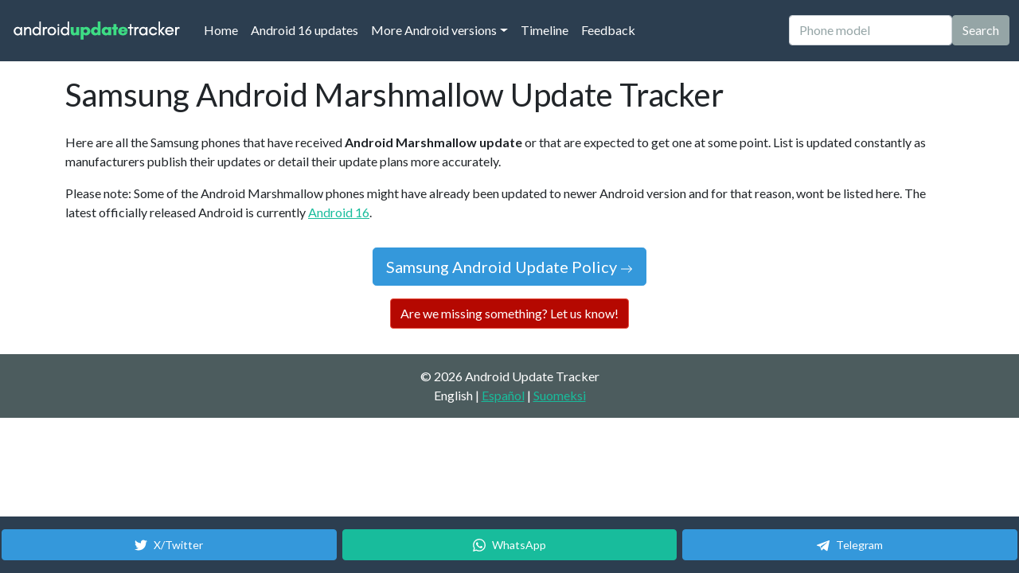

--- FILE ---
content_type: text/html;charset=utf-8
request_url: https://www.androidupdatetracker.com/m/samsung/marshmallow
body_size: 12870
content:






<!DOCTYPE html>
<html lang="en">
	<head>
		
			<title>These Samsung phones will get Android Marshmallow update | Full list</title>
			<meta name="description" content="Tracking which Samsung phones will get Android Marshmallow and when. Constantly updated list, including all Samsung phones.">
			<meta charset="UTF-8">
			<meta name="HandheldFriendly" content="true">
			<meta http-equiv="Content-Language" content="en">
			<meta name="viewport" content="width=device-width, initial-scale=1">
		

		<link rel="apple-touch-icon" sizes="180x180" href="/apple-touch-icon.png">
		<link rel="icon" type="image/png" sizes="32x32" href="/favicon-32x32.png">
		<link rel="icon" type="image/png" sizes="16x16" href="/favicon-16x16.png">
		
		<meta name="theme-color" content="#2C3E50">

		

			

			<script async src="https://www.googletagmanager.com/gtag/js?id=G-97S07X02S0"></script>
			<script>
			  window.dataLayer = window.dataLayer || [];
			  function gtag(){dataLayer.push(arguments);}
			  gtag('js', new Date());

			  gtag('config', 'G-97S07X02S0');
			</script>
			
		

		

		<link rel="preconnect" href="https://cdn.afterdawn.fi" crossorigin />

		<link rel="preconnect" href="https://fonts.googleapis.com">
		<link rel="preload" href="https://cdn.jsdelivr.net/npm/bootswatch@5.0.0/dist/flatly/bootstrap.min.css" as="style" crossorigin="anonymous">

		

		<link href="https://cdn.jsdelivr.net/npm/bootswatch@5.0.0/dist/flatly/bootstrap.min.css" rel="stylesheet" crossorigin="anonymous">
		<script src="https://cdn.jsdelivr.net/npm/bootstrap@5.0.0/dist/js/bootstrap.bundle.min.js" integrity="sha384-p34f1UUtsS3wqzfto5wAAmdvj+osOnFyQFpp4Ua3gs/ZVWx6oOypYoCJhGGScy+8" crossorigin="anonymous"></script>
		
		<style>
		.search-suggestions {
			position: absolute;
			top: 100%;
			left: 0;
			right: 0;
			background: white;
			border: 1px solid #dee2e6;
			border-top: none;
			border-radius: 0 0 0.375rem 0.375rem;
			box-shadow: 0 0.5rem 1rem rgba(0, 0, 0, 0.15);
			z-index: 1050;
			max-height: 300px;
			overflow-y: auto;
		}
		
		.search-suggestion-item {
			padding: 0.75rem 1rem;
			border-bottom: 1px solid #f8f9fa;
			cursor: pointer;
			transition: background-color 0.15s ease-in-out;
		}
		
		.search-suggestion-item:hover,
		.search-suggestion-item:focus {
			background-color: #f8f9fa;
		}
		
		.search-suggestion-item:last-child {
			border-bottom: none;
		}
		
		.search-suggestion-item .phone-name {
			font-weight: 500;
			color: #212529;
			margin-bottom: 0.25rem;
		}
		
		.search-suggestion-item .phone-url {
			font-size: 0.875rem;
			color: #6c757d;
		}
		
		.search-suggestion-item.highlighted {
			background-color: #e9ecef;
		}
		
		.search-suggestion-item.clickable {
			cursor: pointer;
			transition: background-color 0.15s ease-in-out;
		}
		
		.search-suggestion-item.clickable:hover {
			background-color: #e9ecef;
		}
		
		@media (max-width: 768px) {
			.search-suggestions {
				position: absolute;
				top: 100%;
				left: 0;
				right: 0;
				border-radius: 0 0 0.375rem 0.375rem;
				border-top: none;
				border-bottom: 1px solid #dee2e6;
				max-height: 300px;
				z-index: 1060;
				overflow-y: auto;
			}
			
			.search-suggestion-item {
				padding: 1rem;
				min-height: 60px;
			}
			
			/* Ensure search container has proper positioning context */
			.navbar .position-relative {
				position: relative !important;
			}
			
			/* When navbar is expanded, ensure suggestions are visible below the input */
			.navbar-collapse.show .search-suggestions {
				position: absolute;
				top: 100%;
				left: 0;
				right: 0;
				border-radius: 0 0 0.375rem 0.375rem;
				border-top: none;
				max-height: calc(100vh - 95px - 60px); /* Account for navbar and some bottom space */
				z-index: 1062; /* Above everything */
			}
		}
		
		/* Touch-friendly improvements */
		@media (hover: none) and (pointer: coarse) {
			.search-suggestion-item {
				min-height: 60px;
				padding: 1rem;
			}
			
			.search-suggestion-item.clickable {
				background-color: #f0f0f0;
				border-left: 3px solid #007bff;
			}
		}
		
		/* Mobile search form alignment fixes */
		@media (max-width: 991px) {
			.navbar .d-flex {
				align-items: center;
				gap: 0.5rem;
			}
			
			.navbar .form-control {
				margin: 0;
				flex: 1;
				min-width: 0;
			}
			
			.navbar .btn {
				margin: 0;
				height: 38px; /* Match input height */
				display: flex;
				align-items: center;
				justify-content: center;
				white-space: nowrap;
				flex-shrink: 0;
			}
			
			/* Ensure proper spacing in collapsed navbar */
			.navbar-collapse .d-flex {
				margin-top: 1rem;
				margin-bottom: 1rem;
				width: 100%;
			}
		}
		
		/* Extra small screens */
		@media (max-width: 576px) {
			.navbar .d-flex {
				flex-direction: column;
				gap: 0.75rem;
				width: 100%;
			}
			
			.navbar .form-control,
			.navbar .btn {
				width: 100%;
			}
			
			.navbar .btn {
				height: 44px; /* Larger touch target */
			}
		}
		
		/* Mobile-specific viewport adjustments */
		@media (max-width: 768px) {
			/* Ensure smooth scrolling on mobile */
			html {
				scroll-behavior: smooth;
			}
			
			/* Adjust navbar positioning for mobile */
			.navbar.fixed-top {
				position: fixed !important;
			}
			
			/* Ensure collapsed navbar content is properly visible when scrolled to top */
			.navbar-collapse.show {
				max-height: calc(100vh - 95px); /* Account for navbar height */
				overflow-y: auto;
			}
			
			/* When scrolled to top, ensure search input is prominent */
			.navbar-collapse.show .d-flex {
				position: relative;
				z-index: 1061; /* Above suggestions */
			}
			
			/* Ensure search suggestions are always visible below input */
			.navbar-collapse.show .position-relative {
				position: relative !important;
			}
			
			/* Ensure suggestions don't get cut off by viewport */
			.navbar-collapse.show .search-suggestions {
				max-height: 200px;
				overflow-y: auto;
			}
		}
		</style>

		
		
		

			<link rel="alternate" type="application/rss+xml" title="Android Update Tracker, list of latest Android updates" href="https://www.androidupdatetracker.com/feed" />

		

		

<script>(function(){/*

 Copyright The Closure Library Authors.
 SPDX-License-Identifier: Apache-2.0
*/
'use strict';var g=function(a){var b=0;return function(){return b<a.length?{done:!1,value:a[b++]}:{done:!0}}},l=this||self,m=/^[\w+/_-]+[=]{0,2}$/,p=null,q=function(){},r=function(a){var b=typeof a;if("object"==b)if(a){if(a instanceof Array)return"array";if(a instanceof Object)return b;var c=Object.prototype.toString.call(a);if("[object Window]"==c)return"object";if("[object Array]"==c||"number"==typeof a.length&&"undefined"!=typeof a.splice&&"undefined"!=typeof a.propertyIsEnumerable&&!a.propertyIsEnumerable("splice"))return"array";
if("[object Function]"==c||"undefined"!=typeof a.call&&"undefined"!=typeof a.propertyIsEnumerable&&!a.propertyIsEnumerable("call"))return"function"}else return"null";else if("function"==b&&"undefined"==typeof a.call)return"object";return b},u=function(a,b){function c(){}c.prototype=b.prototype;a.prototype=new c;a.prototype.constructor=a};var v=function(a,b){Object.defineProperty(l,a,{configurable:!1,get:function(){return b},set:q})};var y=function(a,b){this.b=a===w&&b||"";this.a=x},x={},w={};var aa=function(a,b){a.src=b instanceof y&&b.constructor===y&&b.a===x?b.b:"type_error:TrustedResourceUrl";if(null===p)b:{b=l.document;if((b=b.querySelector&&b.querySelector("script[nonce]"))&&(b=b.nonce||b.getAttribute("nonce"))&&m.test(b)){p=b;break b}p=""}b=p;b&&a.setAttribute("nonce",b)};var z=function(){return Math.floor(2147483648*Math.random()).toString(36)+Math.abs(Math.floor(2147483648*Math.random())^+new Date).toString(36)};var A=function(a,b){b=String(b);"application/xhtml+xml"===a.contentType&&(b=b.toLowerCase());return a.createElement(b)},B=function(a){this.a=a||l.document||document};B.prototype.appendChild=function(a,b){a.appendChild(b)};var C=function(a,b,c,d,e,f){try{var k=a.a,h=A(a.a,"SCRIPT");h.async=!0;aa(h,b);k.head.appendChild(h);h.addEventListener("load",function(){e();d&&k.head.removeChild(h)});h.addEventListener("error",function(){0<c?C(a,b,c-1,d,e,f):(d&&k.head.removeChild(h),f())})}catch(n){f()}};var ba=l.atob("aHR0cHM6Ly93d3cuZ3N0YXRpYy5jb20vaW1hZ2VzL2ljb25zL21hdGVyaWFsL3N5c3RlbS8xeC93YXJuaW5nX2FtYmVyXzI0ZHAucG5n"),ca=l.atob("WW91IGFyZSBzZWVpbmcgdGhpcyBtZXNzYWdlIGJlY2F1c2UgYWQgb3Igc2NyaXB0IGJsb2NraW5nIHNvZnR3YXJlIGlzIGludGVyZmVyaW5nIHdpdGggdGhpcyBwYWdlLg=="),da=l.atob("RGlzYWJsZSBhbnkgYWQgb3Igc2NyaXB0IGJsb2NraW5nIHNvZnR3YXJlLCB0aGVuIHJlbG9hZCB0aGlzIHBhZ2Uu"),ea=function(a,b,c){this.b=a;this.f=new B(this.b);this.a=null;this.c=[];this.g=!1;this.i=b;this.h=c},F=function(a){if(a.b.body&&!a.g){var b=function(){D(a);l.setTimeout(function(){return E(a,3)},50)};C(a.f,a.i,2,!0,function(){l[a.h]||b()},b);a.g=!0}},D=function(a){for(var b=G(1,5),c=0;c<b;c++){var d=H(a);a.b.body.appendChild(d);a.c.push(d)}b=H(a);b.style.bottom="0";b.style.left="0";b.style.position="fixed";b.style.width=G(100,110).toString()+"%";b.style.zIndex=G(2147483544,2147483644).toString();b.style["background-color"]=I(249,259,242,252,219,229);b.style["box-shadow"]="0 0 12px #888";b.style.color=I(0,10,0,10,0,10);b.style.display="flex";b.style["justify-content"]="center";b.style["font-family"]="Roboto, Arial";c=H(a);c.style.width=G(80,85).toString()+"%";c.style.maxWidth=G(750,775).toString()+"px";c.style.margin="24px";c.style.display="flex";c.style["align-items"]="flex-start";c.style["justify-content"]="center";d=A(a.f.a,"IMG");d.className=z();d.src=ba;d.style.height="24px";d.style.width="24px";d.style["padding-right"]="16px";var e=H(a),f=H(a);f.style["font-weight"]="bold";f.textContent=ca;var k=H(a);k.textContent=da;J(a,e,f);J(a,e,k);J(a,c,d);J(a,c,e);J(a,b,c);a.a=b;a.b.body.appendChild(a.a);b=G(1,5);for(c=0;c<b;c++)d=H(a),a.b.body.appendChild(d),a.c.push(d)},J=function(a,b,c){for(var d=G(1,5),e=0;e<d;e++){var f=H(a);b.appendChild(f)}b.appendChild(c);c=G(1,5);for(d=0;d<c;d++)e=H(a),b.appendChild(e)},G=function(a,b){return Math.floor(a+Math.random()*(b-a))},I=function(a,b,c,d,e,f){return"rgb("+G(Math.max(a,0),Math.min(b,255)).toString()+","+G(Math.max(c,0),Math.min(d,255)).toString()+","+G(Math.max(e,0),Math.min(f,255)).toString()+")"},H=function(a){a=A(a.f.a,"DIV");a.className=z();return a},E=function(a,b){0>=b||null!=a.a&&0!=a.a.offsetHeight&&0!=a.a.offsetWidth||(fa(a),D(a),l.setTimeout(function(){return E(a,b-1)},50))},fa=function(a){var b=a.c;var c="undefined"!=typeof Symbol&&Symbol.iterator&&b[Symbol.iterator];b=c?c.call(b):{next:g(b)};for(c=b.next();!c.done;c=b.next())(c=c.value)&&c.parentNode&&c.parentNode.removeChild(c);a.c=[];(b=a.a)&&b.parentNode&&b.parentNode.removeChild(b);a.a=null};var ia=function(a,b,c,d,e){var f=ha(c),k=function(n){n.appendChild(f);l.setTimeout(function(){f?(0!==f.offsetHeight&&0!==f.offsetWidth?b():a(),f.parentNode&&f.parentNode.removeChild(f)):a()},d)},h=function(n){document.body?k(document.body):0<n?l.setTimeout(function(){h(n-1)},e):b()};h(3)},ha=function(a){var b=document.createElement("div");b.className=a;b.style.width="1px";b.style.height="1px";b.style.position="absolute";b.style.left="-10000px";b.style.top="-10000px";b.style.zIndex="-10000";return b};var K={},L=null;var M=function(){},N="function"==typeof Uint8Array,O=function(a,b){a.b=null;b||(b=[]);a.j=void 0;a.f=-1;a.a=b;a:{if(b=a.a.length){--b;var c=a.a[b];if(!(null===c||"object"!=typeof c||Array.isArray(c)||N&&c instanceof Uint8Array)){a.g=b-a.f;a.c=c;break a}}a.g=Number.MAX_VALUE}a.i={}},P=[],Q=function(a,b){if(b<a.g){b+=a.f;var c=a.a[b];return c===P?a.a[b]=[]:c}if(a.c)return c=a.c[b],c===P?a.c[b]=[]:c},R=function(a,b,c){a.b||(a.b={});if(!a.b[c]){var d=Q(a,c);d&&(a.b[c]=new b(d))}return a.b[c]};
M.prototype.h=N?function(){var a=Uint8Array.prototype.toJSON;Uint8Array.prototype.toJSON=function(){var b;void 0===b&&(b=0);if(!L){L={};for(var c="ABCDEFGHIJKLMNOPQRSTUVWXYZabcdefghijklmnopqrstuvwxyz0123456789".split(""),d=["+/=","+/","-_=","-_.","-_"],e=0;5>e;e++){var f=c.concat(d[e].split(""));K[e]=f;for(var k=0;k<f.length;k++){var h=f[k];void 0===L[h]&&(L[h]=k)}}}b=K[b];c=[];for(d=0;d<this.length;d+=3){var n=this[d],t=(e=d+1<this.length)?this[d+1]:0;h=(f=d+2<this.length)?this[d+2]:0;k=n>>2;n=(n&3)<<4|t>>4;t=(t&15)<<2|h>>6;h&=63;f||(h=64,e||(t=64));c.push(b[k],b[n],b[t]||"",b[h]||"")}return c.join("")};try{return JSON.stringify(this.a&&this.a,S)}finally{Uint8Array.prototype.toJSON=a}}:function(){return JSON.stringify(this.a&&this.a,S)};var S=function(a,b){return"number"!==typeof b||!isNaN(b)&&Infinity!==b&&-Infinity!==b?b:String(b)};M.prototype.toString=function(){return this.a.toString()};var T=function(a){O(this,a)};u(T,M);var U=function(a){O(this,a)};u(U,M);var ja=function(a,b){this.c=new B(a);var c=R(b,T,5);c=new y(w,Q(c,4)||"");this.b=new ea(a,c,Q(b,4));this.a=b},ka=function(a,b,c,d){b=new T(b?JSON.parse(b):null);b=new y(w,Q(b,4)||"");C(a.c,b,3,!1,c,function(){ia(function(){F(a.b);d(!1)},function(){d(!0)},Q(a.a,2),Q(a.a,3),Q(a.a,1))})};var la=function(a,b){V(a,"internal_api_load_with_sb",function(c,d,e){ka(b,c,d,e)});V(a,"internal_api_sb",function(){F(b.b)})},V=function(a,b,c){a=l.btoa(a+b);v(a,c)},W=function(a,b,c){for(var d=[],e=2;e<arguments.length;++e)d[e-2]=arguments[e];e=l.btoa(a+b);e=l[e];if("function"==r(e))e.apply(null,d);else throw Error("API not exported.");};var X=function(a){O(this,a)};u(X,M);var Y=function(a){this.h=window;this.a=a;this.b=Q(this.a,1);this.f=R(this.a,T,2);this.g=R(this.a,U,3);this.c=!1};Y.prototype.start=function(){ma();var a=new ja(this.h.document,this.g);la(this.b,a);na(this)};
var ma=function(){var a=function(){if(!l.frames.googlefcPresent)if(document.body){var b=document.createElement("iframe");b.style.display="none";b.style.width="0px";b.style.height="0px";b.style.border="none";b.style.zIndex="-1000";b.style.left="-1000px";b.style.top="-1000px";b.name="googlefcPresent";document.body.appendChild(b)}else l.setTimeout(a,5)};a()},na=function(a){var b=Date.now();W(a.b,"internal_api_load_with_sb",a.f.h(),function(){var c;var d=a.b,e=l[l.btoa(d+"loader_js")];if(e){e=l.atob(e);
e=parseInt(e,10);d=l.btoa(d+"loader_js").split(".");var f=l;d[0]in f||"undefined"==typeof f.execScript||f.execScript("var "+d[0]);for(;d.length&&(c=d.shift());)d.length?f[c]&&f[c]!==Object.prototype[c]?f=f[c]:f=f[c]={}:f[c]=null;c=Math.abs(b-e);c=1728E5>c?0:c}else c=-1;0!=c&&(W(a.b,"internal_api_sb"),Z(a,Q(a.a,6)))},function(c){Z(a,c?Q(a.a,4):Q(a.a,5))})},Z=function(a,b){a.c||(a.c=!0,a=new l.XMLHttpRequest,a.open("GET",b,!0),a.send())};(function(a,b){l[a]=function(c){for(var d=[],e=0;e<arguments.length;++e)d[e-0]=arguments[e];l[a]=q;b.apply(null,d)}})("__d3lUW8vwsKlB__",function(a){"function"==typeof window.atob&&(a=window.atob(a),a=new X(a?JSON.parse(a):null),(new Y(a)).start())});}).call(this);

window.__d3lUW8vwsKlB__("[base64]");</script>

		
			
			<link rel="canonical" href="https://www.androidupdatetracker.com/m/samsung/marshmallow" />
			<link rel="alternate" hreflang="en" href="https://www.androidupdatetracker.com/m/samsung/marshmallow" />
			<link rel="alternate" hreflang="fi" href="https://fi.androidupdatetracker.com/m/samsung/marshmallow" />
			<link rel="alternate" hreflang="es" href="https://es.androidupdatetracker.com/m/samsung/marshmallow" />
			<link rel="alternate" hreflang="x-default" href="https://www.androidupdatetracker.com/m/samsung/marshmallow" /> 
		<script async src="https://cdn.jsdelivr.net/npm/lazyadsense@1.0.6/dist/adsense-lazyload.min.js" crossorigin="anonymous"></script>
		<script async src="https://pagead2.googlesyndication.com/pagead/js/adsbygoogle.js?client=ca-pub-5626074131133514" crossorigin="anonymous"></script>
	
		

		<script>
		// Search autocomplete functionality
		document.addEventListener('DOMContentLoaded', function() {
			let allPhones = [];
			let currentSuggestions = [];
			let selectedIndex = -1;
			let searchTimeout;
			
			const searchInput = document.getElementById('searchInput');
			const suggestionsContainer = document.getElementById('searchSuggestions');
			
			// Load phone list when page loads
			loadPhoneList();
			
			// Search input event handlers
			searchInput.addEventListener('input', handleSearchInput);
			searchInput.addEventListener('keydown', handleKeyDown);
			searchInput.addEventListener('focus', handleSearchFocus);
			searchInput.addEventListener('blur', handleSearchBlur);
			
			// Add mobile-specific scroll behavior
			searchInput.addEventListener('focus', handleMobileScroll);
			
			// Also handle input start for better mobile experience
			searchInput.addEventListener('input', function(e) {
				// On mobile, if this is the first character and menu is open, scroll to top
				if (window.innerWidth <= 768 && e.target.value.length === 1) {
					const navbarCollapse = document.getElementById('navbarColor02');
					if (navbarCollapse.classList.contains('show')) {
						// Small delay to allow mobile keyboard to appear
						setTimeout(() => {
							window.scrollTo({
								top: 0,
								behavior: 'smooth'
							});
						}, 100);
					}
				}
				
				// On mobile, also scroll up when typing to ensure input and suggestions are visible
				if (window.innerWidth <= 768 && e.target.value.length >= 2) {
					const navbarCollapse = document.getElementById('navbarColor02');
					if (navbarCollapse.classList.contains('show')) {
						// Scroll to bring the search input to the top of the viewport
						const searchInputRect = searchInput.getBoundingClientRect();
						const navbarHeight = 95; // Height of the fixed navbar
						
						// Calculate scroll amount to bring search input to top
						const scrollAmount = window.pageYOffset + searchInputRect.top - navbarHeight - 20;
						
						// Smooth scroll to position
						window.scrollTo({
							top: scrollAmount,
							behavior: 'smooth'
						});
					}
				}
			});
			
			// Load the complete phone list from API
			async function loadPhoneList() {
				try {
					console.log('Loading phone list from API...');
					searchInput.placeholder = 'Loading phones...';
					
					const response = await fetch('/list-of-phones');
					
					if (!response.ok) {
						throw new Error(`HTTP error! status: ${response.status}`);
					}
					
					const data = await response.json();
					console.log('API response:', data);
					
					if (data.status === 'success') {
						allPhones = data.phones;
						console.log(`Loaded ${allPhones.length} phones for search`);
						searchInput.placeholder = 'Phone model';
					} else {
						console.error('API returned error status:', data.message);
						searchInput.placeholder = 'Phone model';
					}
				} catch (error) {
					console.error('Error loading phone list:', error);
					searchInput.placeholder = 'Phone model';
					// Fallback: try to load from a different endpoint or show user-friendly message
				}
			}
			
			// Handle search input changes
			function handleSearchInput(e) {
				const query = e.target.value.trim();
				
				// Clear previous timeout
				if (searchTimeout) {
					clearTimeout(searchTimeout);
				}
				
				// Only search after 2+ characters
				if (query.length < 2) {
					hideSuggestions();
					return;
				}
				
				// Debounce search to avoid too many searches
				searchTimeout = setTimeout(() => {
					performSearch(query);
				}, 150);
			}
			
			// Perform the actual search
			function performSearch(query) {
				// If phone list hasn't loaded, just hide suggestions
				if (allPhones.length === 0) {
					hideSuggestions();
					return;
				}
				
				const searchTerm = query.toLowerCase();
				const allMatches = [];
				const displayResults = [];
				
				// Find all matches first
				for (let phone of allPhones) {
					if (phone.display_name.toLowerCase().includes(searchTerm) ||
						phone.manufacturer.toLowerCase().includes(searchTerm) ||
						phone.model.toLowerCase().includes(searchTerm)) {
						
						allMatches.push(phone);
					}
				}
				
				// Take only first 3 for display
				for (let i = 0; i < Math.min(3, allMatches.length); i++) {
					displayResults.push(allMatches[i]);
				}
				
				currentSuggestions = displayResults;
				showSuggestions(displayResults, allMatches.length, query);
			}
			
			// Show search suggestions
			function showSuggestions(suggestions, totalCount, query) {
				suggestionsContainer.innerHTML = '';
				
				// Update ARIA attributes
				searchInput.setAttribute('aria-expanded', 'true');
				
				if (suggestions.length === 0) {
					// Show "no results" message
					const noResultsItem = document.createElement('div');
					noResultsItem.className = 'search-suggestion-item';
					noResultsItem.setAttribute('role', 'option');
					noResultsItem.setAttribute('aria-selected', 'false');
					noResultsItem.innerHTML = `
						<div class="phone-name" style="color: #6c757d; font-style: italic;">No phones found</div>
						<div class="phone-url" style="color: #6c757d;">Try a different search term</div>
					`;
					suggestionsContainer.appendChild(noResultsItem);
					suggestionsContainer.style.display = 'block';
					return;
				}
				
				// Add results count header as clickable link
				const resultsHeader = document.createElement('div');
				resultsHeader.className = 'search-suggestion-item clickable';
				resultsHeader.style.backgroundColor = '#f8f9fa';
				resultsHeader.style.fontSize = '0.875rem';
				resultsHeader.style.color = '#6c757d';
				resultsHeader.style.borderBottom = '2px solid #dee2e6';
				resultsHeader.innerHTML = `Found ${totalCount} phone${totalCount !== 1 ? 's' : ''} - Click to see all results`;
				
				// Make it clickable to go to full search results
				resultsHeader.addEventListener('click', () => {
					window.location.href = `/search/${encodeURIComponent(query)}`;
				});
				
				suggestionsContainer.appendChild(resultsHeader);
				
				suggestions.forEach((phone, index) => {
					const item = document.createElement('div');
					item.className = 'search-suggestion-item';
					item.dataset.index = index;
					item.setAttribute('role', 'option');
					item.setAttribute('aria-selected', 'false');
					item.innerHTML = `
						<div class="phone-name">${phone.display_name}</div>
					`;
					
					// Add click event
					item.addEventListener('click', () => selectSuggestion(phone));
					
					// Add mouse events for highlighting
					item.addEventListener('mouseenter', () => {
						selectedIndex = index;
						updateHighlightedItem();
					});
					
					suggestionsContainer.appendChild(item);
				});
				
				suggestionsContainer.style.display = 'block';
				selectedIndex = -1;
			}
			
			// Hide search suggestions
			function hideSuggestions() {
				suggestionsContainer.style.display = 'none';
				currentSuggestions = [];
				selectedIndex = -1;
				
				// Update ARIA attributes
				searchInput.setAttribute('aria-expanded', 'false');
			}
			
			// Handle keyboard navigation
			function handleKeyDown(e) {
				if (currentSuggestions.length === 0) return;
				
				switch (e.key) {
					case 'ArrowDown':
						e.preventDefault();
						// Skip the header row (index 0), start from actual phone suggestions
						if (selectedIndex === -1) {
							selectedIndex = 0; // First phone suggestion
						} else {
							selectedIndex = Math.min(selectedIndex + 1, currentSuggestions.length - 1);
						}
						updateHighlightedItem();
						break;
						
					case 'ArrowUp':
						e.preventDefault();
						if (selectedIndex <= 0) {
							selectedIndex = -1; // No selection
						} else {
							selectedIndex = Math.max(selectedIndex - 1, 0);
						}
						updateHighlightedItem();
						break;
						
					case 'Enter':
						e.preventDefault();
						if (selectedIndex >= 0 && selectedIndex < currentSuggestions.length) {
							selectSuggestion(currentSuggestions[selectedIndex]);
						} else {
							// Submit the form if no suggestion is selected
							searchInput.form.submit();
						}
						break;
						
					case 'Escape':
						hideSuggestions();
						searchInput.blur();
						break;
				}
			}
			
			// Update highlighted item
			function updateHighlightedItem() {
				const items = suggestionsContainer.querySelectorAll('.search-suggestion-item');
				items.forEach((item, index) => {
					// Skip the header row (index 0) - it should never be highlighted
					if (index === 0) {
						item.classList.remove('highlighted');
						item.setAttribute('aria-selected', 'false');
						return;
					}
					
					// Adjust index for phone suggestions (subtract 1 to account for header)
					const phoneIndex = index - 1;
					const isHighlighted = phoneIndex === selectedIndex;
					item.classList.toggle('highlighted', isHighlighted);
					item.setAttribute('aria-selected', isHighlighted.toString());
				});
			}
			
			// Handle suggestion selection
			function selectSuggestion(phone) {
				// Navigate to the phone page
				window.location.href = phone.url;
			}
			
			// Handle search focus
			function handleSearchFocus() {
				if (searchInput.value.trim().length >= 2 && currentSuggestions.length > 0) {
					// Re-run search to get current total count
					performSearch(searchInput.value.trim());
				}
			}
			
			// Handle search blur
			function handleSearchBlur() {
				// Delay hiding to allow for clicks on suggestions
				setTimeout(() => {
					hideSuggestions();
				}, 200);
			}
			
			// Handle mobile scroll behavior
			function handleMobileScroll() {
				// Only scroll on mobile devices
				if (window.innerWidth <= 768) {
					// Check if navbar is collapsed (hamburger menu is open)
					const navbarCollapse = document.getElementById('navbarColor02');
					const isNavbarCollapsed = navbarCollapse.classList.contains('show');
					
					if (isNavbarCollapsed) {
						// When hamburger menu is open, scroll to bring the search input to top of viewport
						// This ensures the search input and suggestions are visible above mobile keyboard
						const searchInputRect = searchInput.getBoundingClientRect();
						const navbarHeight = 95; // Height of the fixed navbar
						
						// Calculate how much to scroll to bring search input to top
						const scrollAmount = window.pageYOffset + searchInputRect.top - navbarHeight - 20; // 20px padding
						
						// Smooth scroll to position
						window.scrollTo({
							top: scrollAmount,
							behavior: 'smooth'
						});
					} else {
						// When navbar is collapsed (normal state), scroll to bring search input to top
						const searchInputRect = searchInput.getBoundingClientRect();
						const navbarHeight = 95; // Height of the fixed navbar
						
						// Calculate how much to scroll to bring search input to top
						const scrollAmount = window.pageYOffset + searchInputRect.top - navbarHeight - 20; // 20px padding
						
						// Smooth scroll to position
						window.scrollTo({
							top: scrollAmount,
							behavior: 'smooth'
						});
					}
				}
			}
			
			// Close suggestions when clicking outside
			document.addEventListener('click', function(e) {
				if (!searchInput.contains(e.target) && !suggestionsContainer.contains(e.target)) {
					hideSuggestions();
				}
			});
			
			// Handle window resize to adjust scroll behavior
			window.addEventListener('resize', function() {
				// If switching from mobile to desktop, hide suggestions
				if (window.innerWidth > 768) {
					hideSuggestions();
				}
			});
		});
		</script>

	</head>
	<body class="d-flex flex-column h-100">

		<header>

			<nav class="navbar navbar-expand-lg navbar-dark bg-primary fixed-top">
			  <div class="container-fluid">
				
					<a class="navbar-brand" href="/" title="To Android Update Tracker homepage"><img src="/androidupdatetracker_white_220.png" width="220" height="34" alt="AndroidUpdateTracker logo" border=0 /></a>
				
				<button class="navbar-toggler" type="button" data-bs-toggle="collapse" data-bs-target="#navbarColor02" aria-controls="navbarColor02" aria-expanded="false" aria-label="Toggle navigation">
				  <span class="navbar-toggler-icon"></span>
				</button>

				<div class="collapse navbar-collapse" id="navbarColor02">
				  <ul class="navbar-nav me-auto">
					
						
						<li class="nav-item">
							<a class="nav-link" href="/">Home
								<span class="visually-hidden">(current)</span>
							</a>
						</li>
					
					
						<li class="nav-item">
							
							<a class="nav-link" href="/android/16">Android 16 updates</a>
						</li>
					

					<li class="nav-item dropdown">
						
							
							<a class="nav-link dropdown-toggle" data-bs-toggle="dropdown" href="#" role="button" aria-haspopup="true" aria-expanded="false">More Android versions</a>
						
						<div class="dropdown-menu">
							
								
								<a class="dropdown-item" href="/android/15">Android 15 updates</a>
							
							
								
								<a class="dropdown-item" href="/android/17">Android 17 updates</a>
							
						</div>
					</li>

					
						<li class="nav-item">
							
								
								<a class="nav-link" href="/update-matrix">Timeline</a>
							
						</li>
					
					<li class="nav-item">
						
							
							<a class="nav-link" href="/feedback">Feedback</a>
						
					</li>
				  </ul>
					
						<form class="d-flex" action="/search.cfm" method="get">
							<div class="position-relative">
								<input class="form-control me-sm-2" type="text" name="q" id="searchInput" placeholder="Phone model" autocomplete="off" aria-autocomplete="list" aria-expanded="false" aria-controls="searchSuggestions" role="combobox">
								<div id="searchSuggestions" class="search-suggestions" style="display: none;" role="listbox" aria-label="Phone search suggestions"></div>
							</div>
							<button class="btn btn-secondary my-2 my-sm-0" type="submit">Search</button>
						</form>
					
				</div>
			  </div>
			</nav>
		</header>

		<main class="flex-shrink-0">

			<div class="container-md pb-3" style="padding-top: 95px;">



		
			
				
				<h1 class="h2 pb-3">Samsung Android Marshmallow Update Tracker</h1>
			


			
				
					
					
					<p>
						Here are all the Samsung phones that have received <b>Android Marshmallow update</b> or that are expected to get one at some point. List is updated constantly as manufacturers publish their updates or detail their update plans more accurately.
					</p>
					
				
			

			

				

				<p>
					Please note: Some of the Android Marshmallow phones might have already been updated to newer Android version and for that reason, wont be listed here. The latest officially released Android is currently <a href="/android/16">Android 16</a>.
				</p>

			

		



		
		
		

		

		

			

				<p class="text-center pt-3">
					<a href="/policy/samsung" class="btn btn-info btn-lg">Samsung Android Update Policy
						<svg xmlns="http://www.w3.org/2000/svg" width="16" height="16" fill="currentColor" class="bi bi-arrow-right" viewBox="0 0 16 16">
							<path fill-rule="evenodd" d="M1 8a.5.5 0 0 1 .5-.5h11.793l-3.147-3.146a.5.5 0 0 1 .708-.708l4 4a.5.5 0 0 1 0 .708l-4 4a.5.5 0 0 1-.708-.708L13.293 8.5H1.5A.5.5 0 0 1 1 8z"></path>
						</svg>
					</a>
				</p>

			

		
		
		
			
			<p class="text-center"><a href="/feedback" class="btn btn-danger" style="background-color: rgb(181, 8, 1)">Are we missing something? Let us know!</a></p>
		


			</div>
		</main>

		<footer class="footer text-white mt-auto py-3" style="background-color: rgb(76, 92, 94); margin-bottom: 68px;">
			<div class="container-fluid text-center">
				
					&copy; 2026 Android Update Tracker
					<br/>
					
						English
					
					|
					
						<a href="https://es.androidupdatetracker.com/"><span lang="es">Espa&ntilde;ol</span></a>
					
					|
					
						<a href="https://fi.androidupdatetracker.com/"><span lang="fi">Suomeksi</span></a>
					
				
			</div>
		</footer>

		<style>
		.social-btn {
			display: flex !important;
			align-items: center;
			justify-content: center;
			white-space: nowrap;
			min-width: 0;
			flex: 1;
			margin: 0 2px;
			padding: 8px 12px;
			font-size: 14px;
		}
		
		.social-text {
			overflow: hidden;
			text-overflow: ellipsis;
			white-space: nowrap;
		}
		
		@media (max-width: 576px) {
			.social-btn {
				font-size: 12px;
				padding: 6px 8px;
			}
		}
		
		@media (max-width: 480px) {
			.social-btn {
				font-size: 11px;
				padding: 4px 6px;
			}
		}
		</style>

		<nav class="navbar navbar-expand-lg navbar-dark bg-primary fixed-bottom justify-content-center">
		   
			<a href="https://twitter.com/Android_AUT" target="_blank" class="btn btn-info social-btn" title="Follow Android Update Tracker X/Twitter account" rel="noopener me">
				<svg xmlns="http://www.w3.org/2000/svg" width="16" height="16" fill="currentColor" preserveAspectRatio="xMidYMid meet" viewBox="0 0 24 24" style="margin-right:8px; flex-shrink: 0;">
					<path d="M24 4.557c-.883.392-1.832.656-2.828.775 1.017-.609 1.798-1.574 2.165-2.724-.951.564-2.005.974-3.127 1.195-.897-.957-2.178-1.555-3.594-1.555-3.179 0-5.515 2.966-4.797 6.045-4.091-.205-7.719-2.165-10.148-5.144-1.29 2.213-.669 5.108 1.523 6.574-.806-.026-1.566-.247-2.229-.616-.054 2.281 1.581 4.415 3.949 4.89-.693.188-1.452.232-2.224.084.626 1.956 2.444 3.379 4.6 3.419-2.07 1.623-4.678 2.348-7.29 2.04 2.179 1.397 4.768 2.212 7.548 2.212 9.142 0 14.307-7.721 13.995-14.646.962-.695 1.797-1.562 2.457-2.549z"><title>Twitter logo</title></path>
				</svg>
				<span class="social-text">X/Twitter</span>
			</a>

			&nbsp;

			<a href="https://whatsapp.com/channel/0029VaGM9KkHbFV3ELDYoC1N" target="_blank" class="btn btn-success social-btn" title="Follow Android Update Tracker WhatsApp channel" rel="noopener me">
				<svg width="16px" height="16px" viewBox="0 0 24 24" fill="currentcolor" role="img" xmlns="http://www.w3.org/2000/svg" style="margin-right:8px; flex-shrink: 0;"><title>WhatsApp icon</title><path d="M17.472 14.382c-.297-.149-1.758-.867-2.03-.967-.273-.099-.471-.148-.67.15-.197.297-.767.966-.94 1.164-.173.199-.347.223-.644.075-.297-.15-1.255-.463-2.39-1.475-.883-.788-1.48-1.761-1.653-2.059-.173-.297-.018-.458.13-.606.134-.133.298-.347.446-.52.149-.174.198-.298.298-.497.099-.198.05-.371-.025-.52-.075-.149-.669-1.612-.916-2.207-.242-.579-.487-.5-.669-.51-.173-.008-.371-.01-.57-.01-.198 0-.52.074-.792.372-.272.297-1.04 1.016-1.04 2.479 0 1.462 1.065 2.875 1.213 3.074.149.198 2.096 3.2 5.077 4.487.709.306 1.262.489 1.694.625.712.227 1.36.195 1.871.118.571-.085 1.758-.719 2.006-1.413.248-.694.248-1.289.173-1.413-.074-.124-.272-.198-.57-.347m-5.421 7.403h-.004a9.87 9.87 0 01-5.031-1.378l-.361-.214-3.741.982.998-3.648-.235-.374a9.86 9.86 0 01-1.51-5.26c.001-5.45 4.436-9.884 9.888-9.884 2.64 0 5.122 1.03 6.988 2.898a9.825 9.825 0 012.893 6.994c-.003 5.45-4.437 9.884-9.885 9.884m8.413-18.297A11.815 11.815 0 0012.05 0C5.495 0 .16 5.335.157 11.892c0 2.096.547 4.142 1.588 5.945L.057 24l6.305-1.654a11.882 11.882 0 005.683 1.448h.005c6.554 0 11.89-5.335 11.893-11.893a11.821 11.821 0 00-3.48-8.413Z"></path></svg>
				<span class="social-text">WhatsApp</span>
			</a>

			&nbsp;

			<a href="https://t.me/AndroidUT" target="_blank" class="btn btn-info social-btn" title="Follow Android Update Tracker Telegram channel" rel="noopener me">
				<svg xmlns="http://www.w3.org/2000/svg" width="16" height="16" fill="currentColor" viewBox="0 0 24 24" style="fill-rule:evenodd;clip-rule:evenodd;stroke-linejoin:round;stroke-miterlimit:1.41421; margin-right:8px; flex-shrink: 0;">
					<path id="telegram-1" d="M18.384,22.779c0.322,0.228 0.737,0.285 1.107,0.145c0.37,-0.141 0.642,-0.457 0.724,-0.84c0.869,-4.084 2.977,-14.421 3.768,-18.136c0.06,-0.28 -0.04,-0.571 -0.26,-0.758c-0.22,-0.187 -0.525,-0.241 -0.797,-0.14c-4.193,1.552 -17.106,6.397 -22.384,8.35c-0.335,0.124 -0.553,0.446 -0.542,0.799c0.012,0.354 0.25,0.661 0.593,0.764c2.367,0.708 5.474,1.693 5.474,1.693c0,0 1.452,4.385 2.209,6.615c0.095,0.28 0.314,0.5 0.603,0.576c0.288,0.075 0.596,-0.004 0.811,-0.207c1.216,-1.148 3.096,-2.923 3.096,-2.923c0,0 3.572,2.619 5.598,4.062Zm-11.01,-8.677l1.679,5.538l0.373,-3.507c0,0 6.487,-5.851 10.185,-9.186c0.108,-0.098 0.123,-0.262 0.033,-0.377c-0.089,-0.115 -0.253,-0.142 -0.376,-0.064c-4.286,2.737 -11.894,7.596 -11.894,7.596Z"><title>Telegram logo</title></path>
				</svg>
				<span class="social-text">Telegram</span>
			</a>
		</nav>


	</body>
</html>


--- FILE ---
content_type: text/html; charset=utf-8
request_url: https://www.google.com/recaptcha/api2/aframe
body_size: 267
content:
<!DOCTYPE HTML><html><head><meta http-equiv="content-type" content="text/html; charset=UTF-8"></head><body><script nonce="APoFHfsingb2QCPwNWfwyw">/** Anti-fraud and anti-abuse applications only. See google.com/recaptcha */ try{var clients={'sodar':'https://pagead2.googlesyndication.com/pagead/sodar?'};window.addEventListener("message",function(a){try{if(a.source===window.parent){var b=JSON.parse(a.data);var c=clients[b['id']];if(c){var d=document.createElement('img');d.src=c+b['params']+'&rc='+(localStorage.getItem("rc::a")?sessionStorage.getItem("rc::b"):"");window.document.body.appendChild(d);sessionStorage.setItem("rc::e",parseInt(sessionStorage.getItem("rc::e")||0)+1);localStorage.setItem("rc::h",'1768930248843');}}}catch(b){}});window.parent.postMessage("_grecaptcha_ready", "*");}catch(b){}</script></body></html>

--- FILE ---
content_type: application/javascript; charset=utf-8
request_url: https://cdn.jsdelivr.net/npm/lazyadsense@1.0.6/dist/adsense-lazyload.min.js
body_size: 9515
content:
/**
* lazyadsense v 1.0.6
* Lazyload Adsense Ads with Intersection Observer.
* Niresh . Build date: 01-08-2021
* Facebook.com/Niresh 
*/


!function(t,e){"object"==typeof exports&&"object"==typeof module?module.exports=e():"function"==typeof define&&define.amd?define([],e):"object"==typeof exports?exports.postscribe=e():t.postscribe=e()}(this,function(){return r=[function(t,e,n){"use strict";var r,o=n(1),n=(r=o)&&r.__esModule?r:{default:r};t.exports=n.default},function(t,e,n){"use strict";function a(){}function c(){var t,e=f.shift();e&&((t=i.last(e)).afterDequeue(),e.stream=function(t,e,r){function o(t){t=r.beforeWrite(t),d.write(t),r.afterWrite(t)}(d=new h.default(t,r)).id=p++,d.name=r.name||d.id,u.streams[d.name]=d;var n=t.ownerDocument,i={close:n.close,open:n.open,write:n.write,writeln:n.writeln};l(n,{close:a,open:a,write:function(){for(var t=arguments.length,e=Array(t),n=0;n<t;n++)e[n]=arguments[n];return o(e.join(""))},writeln:function(){for(var t=arguments.length,e=Array(t),n=0;n<t;n++)e[n]=arguments[n];return o(e.join("")+"\n")}});var s=d.win.onerror||a;return d.win.onerror=function(t,e,n){r.error({msg:t+" - "+e+": "+n}),s.apply(d.win,[t,e,n])},d.write(e,function(){l(n,i),d.win.onerror=s,r.done(),d=null,c()}),d}.apply(void 0,e),t.afterStreamStart())}function u(t,e,n){if(i.isFunction(n))n={done:n};else if("clear"===n)return f=[],d=null,void(p=0);n=i.defaults(n,s);var r=[t=/^#/.test(t)?window.document.getElementById(t.substr(1)):t.jquery?t[0]:t,e,n];return t.postscribe={cancel:function(){r.stream?r.stream.abort():r[1]=a}},n.beforeEnqueue(r),f.push(r),d||c(),t.postscribe}e.__esModule=!0;var l=Object.assign||function(t){for(var e=1;e<arguments.length;e++){var n,r=arguments[e];for(n in r)Object.prototype.hasOwnProperty.call(r,n)&&(t[n]=r[n])}return t};e.default=u;var r,o=n(2),h=(r=o)&&r.__esModule?r:{default:r},i=function(t){if(t&&t.__esModule)return t;var e={};if(null!=t)for(var n in t)Object.prototype.hasOwnProperty.call(t,n)&&(e[n]=t[n]);return e.default=t,e}(n(4)),s={afterAsync:a,afterDequeue:a,afterStreamStart:a,afterWrite:a,autoFix:!0,beforeEnqueue:a,beforeWriteToken:function(t){return t},beforeWrite:function(t){return t},done:a,error:function(t){throw new Error(t.msg)},releaseAsync:!1},p=0,f=[],d=null;l(u,{streams:{},queue:f,WriteStream:h.default})},function(t,e,n){"use strict";function r(t,e){e=t.getAttribute(l+e);return u.existy(e)?String(e):e}function o(t,e,n){n=2<arguments.length&&void 0!==n?n:null,e=l+e;u.existy(n)&&""!==n?t.setAttribute(e,n):t.removeAttribute(e)}e.__esModule=!0;var i,a=Object.assign||function(t){for(var e=1;e<arguments.length;e++){var n,r=arguments[e];for(n in r)Object.prototype.hasOwnProperty.call(r,n)&&(t[n]=r[n])}return t},s=n(3),c=(i=s)&&i.__esModule?i:{default:i},u=function(t){if(t&&t.__esModule)return t;var e={};if(null!=t)for(var n in t)Object.prototype.hasOwnProperty.call(t,n)&&(e[n]=t[n]);return e.default=t,e}(n(4)),l="data-ps-",h="ps-style",p="ps-script",n=(f.prototype.write=function(){var t;for((t=this.writeQueue).push.apply(t,arguments);!this.deferredRemote&&this.writeQueue.length;){var e=this.writeQueue.shift();u.isFunction(e)?this._callFunction(e):this._writeImpl(e)}},f.prototype._callFunction=function(t){var e={type:"function",value:t.name||t.toString()};this._onScriptStart(e),t.call(this.win,this.doc),this._onScriptDone(e)},f.prototype._writeImpl=function(t){this.parser.append(t);for(var e=void 0,n=void 0,r=void 0,o=[];(e=this.parser.readToken())&&!(n=u.isScript(e))&&!(r=u.isStyle(e));)(e=this.options.beforeWriteToken(e))&&o.push(e);0<o.length&&this._writeStaticTokens(o),n&&this._handleScriptToken(e),r&&this._handleStyleToken(e)},f.prototype._writeStaticTokens=function(t){t=this._buildChunk(t);return t.actual?(t.html=this.proxyHistory+t.actual,this.proxyHistory+=t.proxy,this.proxyRoot.innerHTML=t.html,this._walkChunk(),t):null},f.prototype._buildChunk=function(t){for(var e=this.actuals.length,n=[],r=[],o=[],i=t.length,s=0;s<i;s++){var a,c=t[s],u=c.toString();n.push(u),c.attrs?/^noscript$/i.test(c.tagName)||(a=e++,r.push(u.replace(/(\/?>)/," "+l+"id="+a+" $1")),c.attrs.id!==p&&c.attrs.id!==h&&o.push("atomicTag"===c.type?"":"<"+c.tagName+" "+l+"proxyof="+a+(c.unary?" />":">"))):(r.push(u),o.push("endTag"===c.type?u:""))}return{tokens:t,raw:n.join(""),actual:r.join(""),proxy:o.join("")}},f.prototype._walkChunk=function(){for(var t,e=[this.proxyRoot];u.existy(t=e.shift());){var n=1===t.nodeType;n&&r(t,"proxyof")||(n&&o(this.actuals[r(t,"id")]=t,"id"),(n=t.parentNode&&r(t.parentNode,"proxyof"))&&this.actuals[n].appendChild(t)),e.unshift.apply(e,u.toArray(t.childNodes))}},f.prototype._handleScriptToken=function(t){var e=this,n=this.parser.clear();n&&this.writeQueue.unshift(n),t.src=t.attrs.src||t.attrs.SRC,(t=this.options.beforeWriteToken(t))&&(t.src&&this.scriptStack.length?this.deferredRemote=t:this._onScriptStart(t),this._writeScriptToken(t,function(){e._onScriptDone(t)}))},f.prototype._handleStyleToken=function(t){var e=this.parser.clear();e&&this.writeQueue.unshift(e),t.type=t.attrs.type||t.attrs.TYPE||"text/css",(t=this.options.beforeWriteToken(t))&&this._writeStyleToken(t),e&&this.write()},f.prototype._writeStyleToken=function(t){var e=this._buildStyle(t);this._insertCursor(e,h),t.content&&(e.styleSheet&&!e.sheet?e.styleSheet.cssText=t.content:e.appendChild(this.doc.createTextNode(t.content)))},f.prototype._buildStyle=function(t){var n=this.doc.createElement(t.tagName);return n.setAttribute("type",t.type),u.eachKey(t.attrs,function(t,e){n.setAttribute(t,e)}),n},f.prototype._insertCursor=function(t,e){this._writeImpl('<span id="'+e+'"/>');e=this.doc.getElementById(e);e&&e.parentNode.replaceChild(t,e)},f.prototype._onScriptStart=function(t){t.outerWrites=this.writeQueue,this.writeQueue=[],this.scriptStack.unshift(t)},f.prototype._onScriptDone=function(t){return t!==this.scriptStack[0]?void this.options.error({msg:"Bad script nesting or script finished twice"}):(this.scriptStack.shift(),this.write.apply(this,t.outerWrites),void(!this.scriptStack.length&&this.deferredRemote&&(this._onScriptStart(this.deferredRemote),this.deferredRemote=null)))},f.prototype._writeScriptToken=function(t,e){var n=this._buildScript(t),r=this._shouldRelease(n),o=this.options.afterAsync;t.src&&(n.src=t.src,this._scriptLoadHandler(n,r?o:function(){e(),o()}));try{this._insertCursor(n,p),n.src&&!r||e()}catch(t){this.options.error(t),e()}},f.prototype._buildScript=function(t){var n=this.doc.createElement(t.tagName);return u.eachKey(t.attrs,function(t,e){n.setAttribute(t,e)}),t.content&&(n.text=t.content),n},f.prototype._scriptLoadHandler=function(e,n){function r(){e=e.onload=e.onreadystatechange=e.onerror=null}function t(){r(),null!=n&&n(),n=null}function o(t){r(),s(t),null!=n&&n(),n=null}function i(t,e){var n=t["on"+e];null!=n&&(t["_on"+e]=n)}var s=this.options.error;i(e,"load"),i(e,"error"),a(e,{onload:function(){if(e._onload)try{e._onload.apply(this,Array.prototype.slice.call(arguments,0))}catch(t){o({msg:"onload handler failed "+t+" @ "+e.src})}t()},onerror:function(){if(e._onerror)try{e._onerror.apply(this,Array.prototype.slice.call(arguments,0))}catch(t){return void o({msg:"onerror handler failed "+t+" @ "+e.src})}o({msg:"remote script failed "+e.src})},onreadystatechange:function(){/^(loaded|complete)$/.test(e.readyState)&&t()}})},f.prototype._shouldRelease=function(t){return!/^script$/i.test(t.nodeName)||!!(this.options.releaseAsync&&t.src&&t.hasAttribute("async"))},f);function f(t){var e=1<arguments.length&&void 0!==arguments[1]?arguments[1]:{};(function(t,e){if(!(t instanceof e))throw new TypeError("Cannot call a class as a function")})(this,f),this.root=t,this.options=e,this.doc=t.ownerDocument,this.win=this.doc.defaultView||this.doc.parentWindow,this.parser=new c.default("",{autoFix:e.autoFix}),this.actuals=[t],this.proxyHistory="",this.proxyRoot=this.doc.createElement(t.nodeName),this.scriptStack=[],this.writeQueue=[],o(this.proxyRoot,"proxyof",0)}e.default=n},function(t,e,n){t.exports=function(n){function r(t){if(o[t])return o[t].exports;var e=o[t]={exports:{},id:t,loaded:!1};return n[t].call(e.exports,e,e.exports,r),e.loaded=!0,e.exports}var o={};return r.m=n,r.c=o,r.p="",r(0)}([function(t,e,n){"use strict";var r,o=n(1),n=(r=o)&&r.__esModule?r:{default:r};t.exports=n.default},function(t,e,n){"use strict";function r(t){if(t&&t.__esModule)return t;var e={};if(null!=t)for(var n in t)Object.prototype.hasOwnProperty.call(t,n)&&(e[n]=t[n]);return e.default=t,e}e.__esModule=!0;var o,i,s=r(n(2)),a=r(n(3)),c=n(6),u=(o=c)&&o.__esModule?o:{default:o},l=n(5),h={comment:/^<!--/,endTag:/^<\//,atomicTag:/^<\s*(script|style|noscript|iframe|textarea)[\s\/>]/i,startTag:/^</,chars:/^[^<]/},p=(f.prototype.append=function(t){this.stream+=t},f.prototype.prepend=function(t){this.stream=t+this.stream},f.prototype._readTokenImpl=function(){var t=this._peekTokenImpl();if(t)return this.stream=this.stream.slice(t.length),t},f.prototype._peekTokenImpl=function(){for(var t in h)if(h.hasOwnProperty(t)&&h[t].test(this.stream)){t=a[t](this.stream);if(t)return"startTag"===t.type&&/script|style/i.test(t.tagName)?null:(t.text=this.stream.substr(0,t.length),t)}},f.prototype.peekToken=function(){return this._peekToken()},f.prototype.readToken=function(){return this._readToken()},f.prototype.readTokens=function(t){for(var e;e=this.readToken();)if(t[e.type]&&!1===t[e.type](e))return},f.prototype.clear=function(){var t=this.stream;return this.stream="",t},f.prototype.rest=function(){return this.stream},f);function f(){var t=this,e=0<arguments.length&&void 0!==arguments[0]?arguments[0]:"",n=1<arguments.length&&void 0!==arguments[1]?arguments[1]:{};(function(t,e){if(!(t instanceof e))throw new TypeError("Cannot call a class as a function")})(this,f),this.stream=e;var r,o=!1,i={};for(r in s)s.hasOwnProperty(r)&&(n.autoFix&&(i[r+"Fix"]=!0),o=o||i[r+"Fix"]);o?(this._readToken=(0,u.default)(this,i,function(){return t._readTokenImpl()}),this._peekToken=(0,u.default)(this,i,function(){return t._peekTokenImpl()})):(this._readToken=this._readTokenImpl,this._peekToken=this._peekTokenImpl)}for(i in(e.default=p).tokenToString=function(t){return t.toString()},p.escapeAttributes=function(t){var e,n={};for(e in t)t.hasOwnProperty(e)&&(n[e]=(0,l.escapeQuotes)(t[e],null));return n},p.supports=s)s.hasOwnProperty(i)&&(p.browserHasFlaw=p.browserHasFlaw||!s[i]&&i)},function(t,e){"use strict";var n=!(e.__esModule=!0),r=!1,o=window.document.createElement("div");try{var i="<P><I></P></I>";o.innerHTML=i,e.tagSoup=n=o.innerHTML!==i}catch(t){e.tagSoup=n=!1}try{o.innerHTML="<P><i><P></P></i></P>",e.selfClose=r=2===o.childNodes.length}catch(t){e.selfClose=r=!1}o=null,e.tagSoup=n,e.selfClose=r},function(t,e,n){"use strict";function r(t){var n,r,o;if(-1!==t.indexOf(">")){t=t.match(a.startTag);if(t){t=(n={},r={},o=t[2],t[2].replace(a.attr,function(t,e){arguments[2]||arguments[3]||arguments[4]||arguments[5]?arguments[5]?(n[arguments[5]]="",r[arguments[5]]=!0):n[e]=arguments[2]||arguments[3]||arguments[4]||a.fillAttr.test(e)&&e||"":n[e]="",o=o.replace(t,"")}),{v:new s.StartTagToken(t[1],t[0].length,n,r,!!t[3],o.replace(/^[\s\uFEFF\xA0]+|[\s\uFEFF\xA0]+$/g,""))});if("object"===(void 0===t?"undefined":i(t)))return t.v}}}e.__esModule=!0;var i="function"==typeof Symbol&&"symbol"==typeof Symbol.iterator?function(t){return typeof t}:function(t){return t&&"function"==typeof Symbol&&t.constructor===Symbol&&t!==Symbol.prototype?"symbol":typeof t};e.comment=function(t){var e=t.indexOf("--\x3e");if(0<=e)return new s.CommentToken(t.substr(4,e-1),e+3)},e.chars=function(t){var e=t.indexOf("<");return new s.CharsToken(0<=e?e:t.length)},e.startTag=r,e.atomicTag=function(t){var e=r(t);if(e){t=t.slice(e.length);if(t.match(new RegExp("</\\s*"+e.tagName+"\\s*>","i"))){t=t.match(new RegExp("([\\s\\S]*?)</\\s*"+e.tagName+"\\s*>","i"));if(t)return new s.AtomicTagToken(e.tagName,t[0].length+e.length,e.attrs,e.booleanAttrs,t[1])}}},e.endTag=function(t){if(t=t.match(a.endTag))return new s.EndTagToken(t[1],t[0].length)};var s=n(4),a={startTag:/^<([\-A-Za-z0-9_]+)((?:\s+[\w\-]+(?:\s*=?\s*(?:(?:"[^"]*")|(?:'[^']*')|[^>\s]+))?)*)\s*(\/?)>/,endTag:/^<\/([\-A-Za-z0-9_]+)[^>]*>/,attr:/(?:([\-A-Za-z0-9_]+)\s*=\s*(?:(?:"((?:\\.|[^"])*)")|(?:'((?:\\.|[^'])*)')|([^>\s]+)))|(?:([\-A-Za-z0-9_]+)(\s|$)+)/g,fillAttr:/^(checked|compact|declare|defer|disabled|ismap|multiple|nohref|noresize|noshade|nowrap|readonly|selected)$/i}},function(t,e,n){"use strict";function s(t,e){if(!(t instanceof e))throw new TypeError("Cannot call a class as a function")}e.__esModule=!0,e.EndTagToken=e.AtomicTagToken=e.StartTagToken=e.TagToken=e.CharsToken=e.CommentToken=e.Token=void 0;var i=n(5),r=(e.Token=function t(e,n){s(this,t),this.type=e,this.length=n,this.text=""},e.CommentToken=(c.prototype.toString=function(){return"\x3c!--"+this.content},c),e.CharsToken=(o.prototype.toString=function(){return this.text},o),e.TagToken=(a.formatTag=function(t){var e,n,r=1<arguments.length&&void 0!==arguments[1]?arguments[1]:null,o="<"+t.tagName;for(e in t.attrs)t.attrs.hasOwnProperty(e)&&(o+=" "+e,n=t.attrs[e],void 0!==t.booleanAttrs&&void 0!==t.booleanAttrs[e]||(o+='="'+(0,i.escapeQuotes)(n)+'"'));return t.rest&&(o+=" "+t.rest),o+=t.unary&&!t.html5Unary?"/>":">",null!=r&&(o+=r+"</"+t.tagName+">"),o},a));function a(t,e,n,r,o){s(this,a),this.type=t,this.length=n,this.text="",this.tagName=e,this.attrs=r,this.booleanAttrs=o,this.unary=!1,this.html5Unary=!1}function o(t){s(this,o),this.type="chars",this.length=t,this.text=""}function c(t,e){s(this,c),this.type="comment",this.length=e||(t?t.length:0),this.text="",this.content=t}function u(t,e){s(this,u),this.type="endTag",this.length=e,this.text="",this.tagName=t}function l(t,e,n,r,o){s(this,l),this.type="atomicTag",this.length=e,this.text="",this.tagName=t,this.attrs=n,this.booleanAttrs=r,this.unary=!1,this.html5Unary=!1,this.content=o}function h(t,e,n,r,o,i){s(this,h),this.type="startTag",this.length=e,this.text="",this.tagName=t,this.attrs=n,this.booleanAttrs=r,this.html5Unary=!1,this.unary=o,this.rest=i}e.StartTagToken=(h.prototype.toString=function(){return r.formatTag(this)},h),e.AtomicTagToken=(l.prototype.toString=function(){return r.formatTag(this,this.content)},l),e.EndTagToken=(u.prototype.toString=function(){return"</"+this.tagName+">"},u)},function(t,e){"use strict";e.__esModule=!0,e.escapeQuotes=function(t){var e=1<arguments.length&&void 0!==arguments[1]?arguments[1]:"";return t?t.replace(/([^"]*)"/g,function(t,e){return/\\/.test(e)?e+'"':e+'\\"'}):e}},function(t,e){"use strict";function c(t){return t&&"startTag"===t.type&&(t.unary=n.test(t.tagName)||t.unary,t.html5Unary=!/\/>$/.test(t.text)),t}function u(t,e){e=e.pop();t.prepend("</"+e.tagName+">")}e.__esModule=!0,e.default=function(r,n,o){function i(){var t,e,n,e=(e=o,n=(t=r).stream,e=c(o()),t.stream=n,e);e&&a[e.type]&&a[e.type](e)}var t,s=((t=[]).last=function(){return this[this.length-1]},t.lastTagNameEq=function(t){var e=this.last();return e&&e.tagName&&e.tagName.toUpperCase()===t.toUpperCase()},t.containsTagName=function(t){for(var e,n=0;e=this[n];n++)if(e.tagName===t)return!0;return!1},t),a={startTag:function(t){var e=t.tagName;"TR"===e.toUpperCase()&&s.lastTagNameEq("TABLE")?(r.prepend("<TBODY>"),i()):n.selfCloseFix&&l.test(e)&&s.containsTagName(e)?s.lastTagNameEq(e)?u(r,s):(r.prepend("</"+t.tagName+">"),i()):t.unary||s.push(t)},endTag:function(t){s.last()?n.tagSoupFix&&!s.lastTagNameEq(t.tagName)?u(r,s):s.pop():n.tagSoupFix&&(o(),i())}};return function(){return i(),c(o())}};var n=/^(AREA|BASE|BASEFONT|BR|COL|FRAME|HR|IMG|INPUT|ISINDEX|LINK|META|PARAM|EMBED)$/i,l=/^(COLGROUP|DD|DT|LI|OPTIONS|P|TD|TFOOT|TH|THEAD|TR)$/i}])},function(t,e){"use strict";function r(t){return null!=t}function o(t,e,n){for(var r=void 0,o=t&&t.length||0,r=0;r<o;r++)e.call(n,t[r],r)}function i(t,e,n){for(var r in t)t.hasOwnProperty(r)&&e.call(n,r,t[r])}function n(t,e){return!(!t||"startTag"!==t.type&&"atomicTag"!==t.type||!("tagName"in t)||!~t.tagName.toLowerCase().indexOf(e))}e.__esModule=!0;var s="function"==typeof Symbol&&"symbol"==typeof Symbol.iterator?function(t){return typeof t}:function(t){return t&&"function"==typeof Symbol&&t.constructor===Symbol&&t!==Symbol.prototype?"symbol":typeof t};e.existy=r,e.isFunction=function(t){return"function"==typeof t},e.each=o,e.eachKey=i,e.defaults=function(n,t){return n=n||{},i(t,function(t,e){r(n[t])||(n[t]=e)}),n},e.toArray=function(e){try{return Array.prototype.slice.call(e)}catch(t){e=(n=[],o(e,function(t){n.push(t)}),{v:n});if("object"===(void 0===e?"undefined":s(e)))return e.v}var n},e.last=function(t){return t[t.length-1]},e.isTag=n,e.isScript=function(t){return n(t,"script")},e.isStyle=function(t){return n(t,"style")}}],o={},n.m=r,n.c=o,n.p="",n(0);function n(t){if(o[t])return o[t].exports;var e=o[t]={exports:{},id:t,loaded:!1};return r[t].call(e.exports,e,e.exports,n),e.loaded=!0,e.exports}var r,o}),function(t){"undefined"!=typeof module?module.exports=t():"function"==typeof define&&"object"==typeof define.amd?define(t):this.domready=t()}(function(){var t,e=[],n="object"==typeof document&&document,r=n&&n.documentElement.doScroll,o="DOMContentLoaded",i=n&&(r?/^loaded|^c/:/^loaded|^i|^c/).test(n.readyState);return!i&&n&&n.addEventListener(o,t=function(){for(n.removeEventListener(o,t),i=1;t=e.shift();)t()}),function(t){i?setTimeout(t,0):e.push(t)}}),function(c){function i(t,e,n){var r=2<arguments.length?n:[];if(!1===s(t))throw new TypeError(Object.prototype.toString.call(t)+"is not a function.");return t.apply(e,r)}function t(t,e,n){Object.defineProperty(t,e,{value:n,writable:!0,enumerable:!1,configurable:!0})}function s(t){return"function"==typeof t}function u(t){if(null===t||t===c)throw TypeError();return t}function a(t){t=Number(t);return isNaN(t)?0:1/t==1/0||1/t==-1/0||t===1/0||t===-1/0?t:(t<0?-1:1)*Math.floor(Math.abs(t))}function l(t){t=a(t);return t<=0?0:Math.min(t,Math.pow(2,53)-1)}function h(t){if(null===t||t===c)throw TypeError();return Object(t)}function o(t,e){var n,n=(n=e,h(t)[n]);if(null===n||n===c)return c;if(!1===s(n))throw new TypeError("Method not callable: "+e);return n}function p(t){switch(typeof t){case"undefined":return"undefined";case"boolean":return"boolean";case"number":return"number";case"string":return"string";case"symbol":return"symbol";default:return null===t?"null":"Symbol"in this&&t instanceof this.Symbol?"symbol":"object"}}function e(t,e){var n=1<arguments.length?e:c;if("object"!==p(t))return t;arguments.length<2?r="default":n===String?r="string":n===Number&&(r="number");n="function"==typeof this.Symbol&&"symbol"==typeof this.Symbol.toPrimitive?o(t,this.Symbol.toPrimitive):c;if(n===c)return function(t,e){for(var n="string"===e?["toString","valueOf"]:["valueOf","toString"],r=0;r<n.length;++r){var o=t[n[r]];if(s(o)){o=i(o,t);if("object"!==p(o))return o}}throw new TypeError("Cannot convert to primitive.")}(t,r="default"===r?"number":r);var r=i(n,t,[r]);if("object"!==p(r))return r;throw new TypeError("Cannot convert exotic object to primitive.")}function f(t){switch(p(t)){case"symbol":throw new TypeError("Cannot convert a Symbol value to a string");case"object":return f(e(t,"string"));default:return String(t)}}function d(t,e){for(var n=-1,r=t.length;++n<r;)if(n in t&&t[n]===e)return n;return-1}function n(t,e){if(!t)throw new Error("Not enough arguments");if("createEvent"in document){var n=document.createEvent("Event"),r=!(!e||e.bubbles===c)&&e.bubbles,o=!(!e||e.cancelable===c)&&e.cancelable;return n.initEvent(t,r,o),n}return(n=document.createEventObject()).type=t,n.bubbles=!(!e||e.bubbles===c)&&e.bubbles,n.cancelable=!(!e||e.cancelable===c)&&e.cancelable,n}var r,y;"includes"in Array.prototype||t(Array.prototype,"includes",function(t){"use strict";var e=h(this),n=l(e.length);if(0===n)return!1;var r,o,i=a(arguments[1]);for(0<=i?r=i:(r=n+i)<0&&(r=0);r<n;){var s=e[f(r)];if(o=s,p(s=t)===p(o)&&("number"===p(s)&&(isNaN(s)&&isNaN(o)||1/s==1/0&&1/o==-1/0||1/s==-1/0&&1/o==1/0)||s===o))return!0;r+=1}return!1}),function(t){if("Event"in t)try{return new Event("click"),1}catch(t){return}}(this)||(y={click:1,dblclick:1,keyup:1,keypress:1,keydown:1,mousedown:1,mouseup:1,mousemove:1,mouseover:1,mouseenter:1,mouseleave:1,mouseout:1,storage:1,storagecommit:1,textinput:1},"undefined"!=typeof document&&"undefined"!=typeof window&&(r=window.Event&&window.Event.prototype||null,n.NONE=0,n.CAPTURING_PHASE=1,n.AT_TARGET=2,n.BUBBLING_PHASE=3,window.Event=Window.prototype.Event=n,r&&Object.defineProperty(window.Event,"prototype",{configurable:!1,enumerable:!1,writable:!0,value:r}),"createEvent"in document||(window.addEventListener=Window.prototype.addEventListener=Document.prototype.addEventListener=Element.prototype.addEventListener=function(){var s=this,t=arguments[0],e=arguments[1];if(s===window&&t in y)throw new Error("In IE8 the event: "+t+" is not available on the window object. Please see https://github.com/Financial-Times/polyfill-service/issues/317 for more information.");s._events||(s._events={}),s._events[t]||(s._events[t]=function(t){var e,n=s._events[t.type].list,r=n.slice(),o=-1,i=r.length;for(t.preventDefault=function(){!1!==t.cancelable&&(t.returnValue=!1)},t.stopPropagation=function(){t.cancelBubble=!0},t.stopImmediatePropagation=function(){t.cancelBubble=!0,t.cancelImmediate=!0},t.currentTarget=s,t.relatedTarget=t.fromElement||null,t.target=t.target||t.srcElement||s,t.timeStamp=(new Date).getTime(),t.clientX&&(t.pageX=t.clientX+document.documentElement.scrollLeft,t.pageY=t.clientY+document.documentElement.scrollTop);++o<i&&!t.cancelImmediate;)o in r&&(-1!==d(n,e=r[o])&&"function"==typeof e&&e.call(s,t))},s._events[t].list=[],s.attachEvent&&s.attachEvent("on"+t,s._events[t])),s._events[t].list.push(e)},window.removeEventListener=Window.prototype.removeEventListener=Document.prototype.removeEventListener=Element.prototype.removeEventListener=function(){var t,e=this,n=arguments[0];e._events&&e._events[n]&&e._events[n].list&&-1!==(t=d(e._events[n].list,arguments[1]))&&(e._events[n].list.splice(t,1),e._events[n].list.length||(e.detachEvent&&e.detachEvent("on"+n,e._events[n]),delete e._events[n]))},window.dispatchEvent=Window.prototype.dispatchEvent=Document.prototype.dispatchEvent=Element.prototype.dispatchEvent=function(e){if(!arguments.length)throw new Error("Not enough arguments");if(!e||"string"!=typeof e.type)throw new Error("DOM Events Exception 0");var n,r=this,o=e.type;try{e.bubbles||(e.cancelBubble=!0,n=function(t){t.cancelBubble=!0,(r||window).detachEvent("on"+o,n)},this.attachEvent("on"+o,n)),this.fireEvent("on"+o,e)}catch(t){for(e.target=r;"_events"in(e.currentTarget=r)&&"function"==typeof r._events[o]&&r._events[o].call(r,e),"function"==typeof r["on"+o]&&r["on"+o].call(r,e),(r=9===r.nodeType?r.parentWindow:r.parentNode)&&!e.cancelBubble;);}return!0},document.attachEvent("onreadystatechange",function(){"complete"===document.readyState&&document.dispatchEvent(new n("DOMContentLoaded",{bubbles:!0}))})))),"IntersectionObserver"in window&&"IntersectionObserverEntry"in window||function(h,p){"use strict";function c(t){this.time=t.time,this.target=t.target,this.rootBounds=t.rootBounds,this.boundingClientRect=t.boundingClientRect,this.intersectionRect=t.intersectionRect||r();try{this.isIntersecting=!!t.intersectionRect}catch(t){}var e=this.boundingClientRect,t=e.width*e.height,e=this.intersectionRect,e=e.width*e.height;this.intersectionRatio=t?e/t:this.isIntersecting?1:0}function t(t,e){var n,r,o,e=e||{};if("function"!=typeof t)throw new Error("callback must be a function");if(e.root&&1!=e.root.nodeType)throw new Error("root must be an Element");this._checkForIntersections=(n=this._checkForIntersections.bind(this),r=this.THROTTLE_TIMEOUT,o=null,function(){o=o||setTimeout(function(){n(),o=null},r)}),this._callback=t,this._observationTargets=[],this._queuedEntries=[],this._rootMarginValues=this._parseRootMargin(e.rootMargin),this.thresholds=this._initThresholds(e.threshold),this.root=e.root||null,this.rootMargin=this._rootMarginValues.map(function(t){return t.value+t.unit}).join(" ")}function e(t,e,n,r){"function"==typeof t.addEventListener?t.addEventListener(e,n,r||!1):"function"==typeof t.attachEvent&&t.attachEvent("on"+e,n)}function n(t,e,n,r){"function"==typeof t.removeEventListener?t.removeEventListener(e,n,r||!1):"function"==typeof t.detatchEvent&&t.detatchEvent("on"+e,n)}function f(t){var e;try{e=t.getBoundingClientRect()}catch(t){}return e?e=!e.width||!e.height?{top:e.top,right:e.right,bottom:e.bottom,left:e.left,width:e.right-e.left,height:e.bottom-e.top}:e:r()}function r(){return{top:0,bottom:0,left:0,right:0,width:0,height:0}}function o(t,e){for(var n=e;n;){if(n==t)return!0;n=d(n)}return!1}function d(t){t=t.parentNode;return t&&11==t.nodeType&&t.host?t.host:t}var i=[];t.prototype.THROTTLE_TIMEOUT=100,t.prototype.POLL_INTERVAL=null,t.prototype.observe=function(e){if(!this._observationTargets.some(function(t){return t.element==e})){if(!e||1!=e.nodeType)throw new Error("target must be an Element");this._registerInstance(),this._observationTargets.push({element:e,entry:null}),this._monitorIntersections()}},t.prototype.unobserve=function(e){this._observationTargets=this._observationTargets.filter(function(t){return t.element!=e}),this._observationTargets.length||(this._unmonitorIntersections(),this._unregisterInstance())},t.prototype.disconnect=function(){this._observationTargets=[],this._unmonitorIntersections(),this._unregisterInstance()},t.prototype.takeRecords=function(){var t=this._queuedEntries.slice();return this._queuedEntries=[],t},t.prototype._initThresholds=function(t){t=t||[0];return(t=!Array.isArray(t)?[t]:t).sort().filter(function(t,e,n){if("number"!=typeof t||isNaN(t)||t<0||1<t)throw new Error("threshold must be a number between 0 and 1 inclusively");return t!==n[e-1]})},t.prototype._parseRootMargin=function(t){t=(t||"0px").split(/\s+/).map(function(t){t=/^(-?\d*\.?\d+)(px|%)$/.exec(t);if(!t)throw new Error("rootMargin must be specified in pixels or percent");return{value:parseFloat(t[1]),unit:t[2]}});return t[1]=t[1]||t[0],t[2]=t[2]||t[0],t[3]=t[3]||t[1],t},t.prototype._monitorIntersections=function(){this._monitoringIntersections||(this._monitoringIntersections=!0,this._checkForIntersections(),this.POLL_INTERVAL?this._monitoringInterval=setInterval(this._checkForIntersections,this.POLL_INTERVAL):(e(h,"resize",this._checkForIntersections,!0),e(p,"scroll",this._checkForIntersections,!0),"MutationObserver"in h&&(this._domObserver=new MutationObserver(this._checkForIntersections),this._domObserver.observe(p,{attributes:!0,childList:!0,characterData:!0,subtree:!0}))))},t.prototype._unmonitorIntersections=function(){this._monitoringIntersections&&(this._monitoringIntersections=!1,clearInterval(this._monitoringInterval),this._monitoringInterval=null,n(h,"resize",this._checkForIntersections,!0),n(p,"scroll",this._checkForIntersections,!0),this._domObserver&&(this._domObserver.disconnect(),this._domObserver=null))},t.prototype._checkForIntersections=function(){var s=this._rootIsInDom(),a=s?this._getRootRect():r();this._observationTargets.forEach(function(t){var e=t.element,n=f(e),r=this._rootContainsTarget(e),o=t.entry,i=s&&r&&this._computeTargetAndRootIntersection(e,a),i=t.entry=new c({time:h.performance&&performance.now&&performance.now(),target:e,boundingClientRect:n,rootBounds:a,intersectionRect:i});o?s&&r?this._hasCrossedThreshold(o,i)&&this._queuedEntries.push(i):o&&o.isIntersecting&&this._queuedEntries.push(i):this._queuedEntries.push(i)},this),this._queuedEntries.length&&this._callback(this.takeRecords(),this)},t.prototype._computeTargetAndRootIntersection=function(t,e){if("none"!=h.getComputedStyle(t).display){for(var n=f(t),r=d(t),o=!1;!o;){var i=null,s=1==r.nodeType?h.getComputedStyle(r):{};if("none"==s.display)return;if(r==this.root||r==p?(o=!0,i=e):r!=p.body&&r!=p.documentElement&&"visible"!=s.overflow&&(i=f(r)),i&&(a=i,c=n,i=s=l=u=void 0,u=Math.max(a.top,c.top),l=Math.min(a.bottom,c.bottom),s=Math.max(a.left,c.left),i=Math.min(a.right,c.right),c=l-u,!(n=0<=(a=i-s)&&0<=c&&{top:u,bottom:l,left:s,right:i,width:a,height:c})))break;r=d(r)}return n}var a,c,u,l},t.prototype._getRootRect=function(){var t,e;return e=this.root?f(this.root):(t=p.documentElement,e=p.body,{top:0,left:0,right:t.clientWidth||e.clientWidth,width:t.clientWidth||e.clientWidth,bottom:t.clientHeight||e.clientHeight,height:t.clientHeight||e.clientHeight}),this._expandRectByRootMargin(e)},t.prototype._expandRectByRootMargin=function(n){var t=this._rootMarginValues.map(function(t,e){return"px"==t.unit?t.value:t.value*(e%2?n.width:n.height)/100}),t={top:n.top-t[0],right:n.right+t[1],bottom:n.bottom+t[2],left:n.left-t[3]};return t.width=t.right-t.left,t.height=t.bottom-t.top,t},t.prototype._hasCrossedThreshold=function(t,e){var n=t&&t.isIntersecting?t.intersectionRatio||0:-1,r=e.isIntersecting?e.intersectionRatio||0:-1;if(n!==r)for(var o=0;o<this.thresholds.length;o++){var i=this.thresholds[o];if(i==n||i==r||i<n!=i<r)return!0}},t.prototype._rootIsInDom=function(){return!this.root||o(p,this.root)},t.prototype._rootContainsTarget=function(t){return o(this.root||p,t)},t.prototype._registerInstance=function(){i.indexOf(this)<0&&i.push(this)},t.prototype._unregisterInstance=function(){var t=i.indexOf(this);-1!=t&&i.splice(t,1)},h.IntersectionObserver=t,h.IntersectionObserverEntry=c}(window,document),"forEach"in NodeList.prototype||(NodeList.prototype.forEach=Array.prototype.forEach),"padEnd"in String.prototype||t(String.prototype,"padEnd",function(t){"use strict";var e,n=1<arguments.length?arguments[1]:c,r=f(u(this)),o=l(t),t=r.length;if(o<=t)return r;if(""===(e=n===c?" ":f(n)))return r;for(var i=o-t,s="",a=0;a<i;a++)s+=e;return r+(s=s.substr(0,i))}),"padStart"in String.prototype||t(String.prototype,"padStart",function(t){"use strict";var e,n=1<arguments.length?arguments[1]:c,r=f(u(this)),o=l(t),t=r.length;if(o<=t)return r;if(""===(e=n===c?" ":f(n)))return r;for(var i=o-t,s="",a=0;a<i;a++)s+=e;return(s=s.substr(0,i))+r})}.call("object"==typeof window&&window||"object"==typeof self&&self||"object"==typeof global&&global||{}),domready(function(){document.querySelectorAll("div.lazyadsense").forEach(function(t){new IntersectionObserver(function(t,a){t.forEach(function(t){if(t.isIntersecting){for(var e=t.target,n=e.getAttribute("data-ad-slot"),r=(e.getAttribute("data-ad-client"),t.target),o="",i=0;i<r.attributes.length;i++)o=o+r.attributes[i].name+'="'+r.attributes[i].value+'" ';e=o.replace("lazyadsense","adsbygoogle"),n="<script>"+(n="(adsbygoogle = window.adsbygoogle || []).push({ google_ad_slot: "+n+" });")+"<\/script>";s=t.target,Array.prototype.slice.call(s.attributes).forEach(function(t){s.removeAttribute(t.name)}),postscribe(t.target,"<ins "+e+"></ins>"+n),n=t.target,t="lazy-adsense-loaded",n.classList?n.classList.add(t):hasClass(n,t)||(n.className+=" "+t),a.disconnect()}var s})}).observe(t)}),console.log("Powered by Lazyload Adsense: https://github.com/Niresh12495/LazyAdsense")});

--- FILE ---
content_type: application/javascript; charset=utf-8
request_url: https://fundingchoicesmessages.google.com/f/AGSKWxW2U0EMaMve-XPabQuo5iENlcFgVs-GYf_EBQ7i1EJQ9VaKVkJmXzQnwu5UOwLb0P1Jt5ppOtGZ474IRhNZ2TXEOc97GuPxxBcGsJH2B-d4gRb_qYhNlecBQxGeXmklUlouUq5gacx91KJhBvEWLoBRwnDnczg8m40Qg71asP2tXJNww036Z9yxxhwn/_/display-ads-/erobanner./ads/default_/adFooterBG./sd_ads_
body_size: -1288
content:
window['e6b48da9-b0f0-4de5-b854-e25e3f12cd82'] = true;